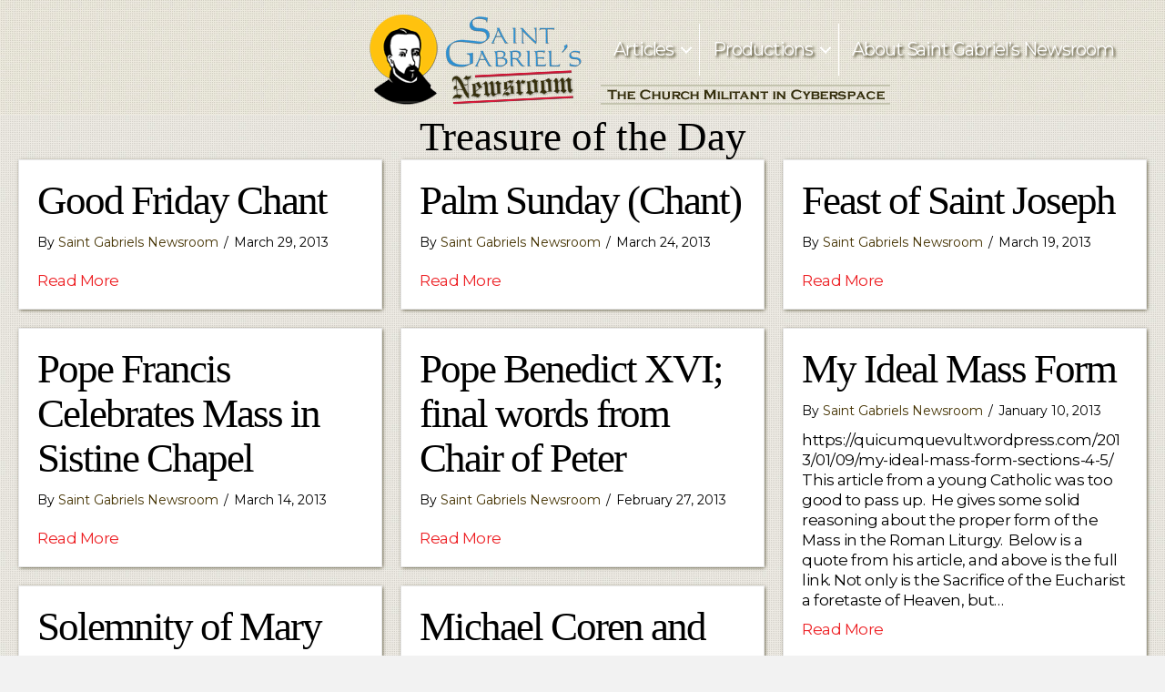

--- FILE ---
content_type: text/html; charset=UTF-8
request_url: https://www.saintgabriels.ca/category/treasure-of-the-day/
body_size: 11997
content:
<!DOCTYPE html>
<html lang="en-US">
<head>
<meta charset="UTF-8" />
<meta name='viewport' content='width=device-width, initial-scale=1.0' />
<meta http-equiv='X-UA-Compatible' content='IE=edge' />
<link rel="profile" href="https://gmpg.org/xfn/11" />
<title>Treasure of the Day &#8211; Saint Gabriels Newsroom</title>
<meta name='robots' content='max-image-preview:large' />
	<style>img:is([sizes="auto" i], [sizes^="auto," i]) { contain-intrinsic-size: 3000px 1500px }</style>
	<link rel='dns-prefetch' href='//fonts.googleapis.com' />
<link href='https://fonts.gstatic.com' crossorigin rel='preconnect' />
<link rel="alternate" type="application/rss+xml" title="Saint Gabriels Newsroom &raquo; Feed" href="https://www.saintgabriels.ca/feed/" />
<link rel="alternate" type="application/rss+xml" title="Saint Gabriels Newsroom &raquo; Comments Feed" href="https://www.saintgabriels.ca/comments/feed/" />
<link rel="alternate" type="application/rss+xml" title="Saint Gabriels Newsroom &raquo; Treasure of the Day Category Feed" href="https://www.saintgabriels.ca/category/treasure-of-the-day/feed/" />
<link rel="preload" href="https://www.saintgabriels.ca/wp-content/plugins/bb-plugin/fonts/fontawesome/5.15.4/webfonts/fa-solid-900.woff2" as="font" type="font/woff2" crossorigin="anonymous">
		<!-- This site uses the Google Analytics by MonsterInsights plugin v9.11.1 - Using Analytics tracking - https://www.monsterinsights.com/ -->
							<script src="//www.googletagmanager.com/gtag/js?id=G-SD7FM0K14D"  data-cfasync="false" data-wpfc-render="false" async></script>
			<script data-cfasync="false" data-wpfc-render="false">
				var mi_version = '9.11.1';
				var mi_track_user = true;
				var mi_no_track_reason = '';
								var MonsterInsightsDefaultLocations = {"page_location":"https:\/\/www.saintgabriels.ca\/category\/treasure-of-the-day\/"};
								if ( typeof MonsterInsightsPrivacyGuardFilter === 'function' ) {
					var MonsterInsightsLocations = (typeof MonsterInsightsExcludeQuery === 'object') ? MonsterInsightsPrivacyGuardFilter( MonsterInsightsExcludeQuery ) : MonsterInsightsPrivacyGuardFilter( MonsterInsightsDefaultLocations );
				} else {
					var MonsterInsightsLocations = (typeof MonsterInsightsExcludeQuery === 'object') ? MonsterInsightsExcludeQuery : MonsterInsightsDefaultLocations;
				}

								var disableStrs = [
										'ga-disable-G-SD7FM0K14D',
									];

				/* Function to detect opted out users */
				function __gtagTrackerIsOptedOut() {
					for (var index = 0; index < disableStrs.length; index++) {
						if (document.cookie.indexOf(disableStrs[index] + '=true') > -1) {
							return true;
						}
					}

					return false;
				}

				/* Disable tracking if the opt-out cookie exists. */
				if (__gtagTrackerIsOptedOut()) {
					for (var index = 0; index < disableStrs.length; index++) {
						window[disableStrs[index]] = true;
					}
				}

				/* Opt-out function */
				function __gtagTrackerOptout() {
					for (var index = 0; index < disableStrs.length; index++) {
						document.cookie = disableStrs[index] + '=true; expires=Thu, 31 Dec 2099 23:59:59 UTC; path=/';
						window[disableStrs[index]] = true;
					}
				}

				if ('undefined' === typeof gaOptout) {
					function gaOptout() {
						__gtagTrackerOptout();
					}
				}
								window.dataLayer = window.dataLayer || [];

				window.MonsterInsightsDualTracker = {
					helpers: {},
					trackers: {},
				};
				if (mi_track_user) {
					function __gtagDataLayer() {
						dataLayer.push(arguments);
					}

					function __gtagTracker(type, name, parameters) {
						if (!parameters) {
							parameters = {};
						}

						if (parameters.send_to) {
							__gtagDataLayer.apply(null, arguments);
							return;
						}

						if (type === 'event') {
														parameters.send_to = monsterinsights_frontend.v4_id;
							var hookName = name;
							if (typeof parameters['event_category'] !== 'undefined') {
								hookName = parameters['event_category'] + ':' + name;
							}

							if (typeof MonsterInsightsDualTracker.trackers[hookName] !== 'undefined') {
								MonsterInsightsDualTracker.trackers[hookName](parameters);
							} else {
								__gtagDataLayer('event', name, parameters);
							}
							
						} else {
							__gtagDataLayer.apply(null, arguments);
						}
					}

					__gtagTracker('js', new Date());
					__gtagTracker('set', {
						'developer_id.dZGIzZG': true,
											});
					if ( MonsterInsightsLocations.page_location ) {
						__gtagTracker('set', MonsterInsightsLocations);
					}
										__gtagTracker('config', 'G-SD7FM0K14D', {"forceSSL":"true","link_attribution":"true"} );
										window.gtag = __gtagTracker;										(function () {
						/* https://developers.google.com/analytics/devguides/collection/analyticsjs/ */
						/* ga and __gaTracker compatibility shim. */
						var noopfn = function () {
							return null;
						};
						var newtracker = function () {
							return new Tracker();
						};
						var Tracker = function () {
							return null;
						};
						var p = Tracker.prototype;
						p.get = noopfn;
						p.set = noopfn;
						p.send = function () {
							var args = Array.prototype.slice.call(arguments);
							args.unshift('send');
							__gaTracker.apply(null, args);
						};
						var __gaTracker = function () {
							var len = arguments.length;
							if (len === 0) {
								return;
							}
							var f = arguments[len - 1];
							if (typeof f !== 'object' || f === null || typeof f.hitCallback !== 'function') {
								if ('send' === arguments[0]) {
									var hitConverted, hitObject = false, action;
									if ('event' === arguments[1]) {
										if ('undefined' !== typeof arguments[3]) {
											hitObject = {
												'eventAction': arguments[3],
												'eventCategory': arguments[2],
												'eventLabel': arguments[4],
												'value': arguments[5] ? arguments[5] : 1,
											}
										}
									}
									if ('pageview' === arguments[1]) {
										if ('undefined' !== typeof arguments[2]) {
											hitObject = {
												'eventAction': 'page_view',
												'page_path': arguments[2],
											}
										}
									}
									if (typeof arguments[2] === 'object') {
										hitObject = arguments[2];
									}
									if (typeof arguments[5] === 'object') {
										Object.assign(hitObject, arguments[5]);
									}
									if ('undefined' !== typeof arguments[1].hitType) {
										hitObject = arguments[1];
										if ('pageview' === hitObject.hitType) {
											hitObject.eventAction = 'page_view';
										}
									}
									if (hitObject) {
										action = 'timing' === arguments[1].hitType ? 'timing_complete' : hitObject.eventAction;
										hitConverted = mapArgs(hitObject);
										__gtagTracker('event', action, hitConverted);
									}
								}
								return;
							}

							function mapArgs(args) {
								var arg, hit = {};
								var gaMap = {
									'eventCategory': 'event_category',
									'eventAction': 'event_action',
									'eventLabel': 'event_label',
									'eventValue': 'event_value',
									'nonInteraction': 'non_interaction',
									'timingCategory': 'event_category',
									'timingVar': 'name',
									'timingValue': 'value',
									'timingLabel': 'event_label',
									'page': 'page_path',
									'location': 'page_location',
									'title': 'page_title',
									'referrer' : 'page_referrer',
								};
								for (arg in args) {
																		if (!(!args.hasOwnProperty(arg) || !gaMap.hasOwnProperty(arg))) {
										hit[gaMap[arg]] = args[arg];
									} else {
										hit[arg] = args[arg];
									}
								}
								return hit;
							}

							try {
								f.hitCallback();
							} catch (ex) {
							}
						};
						__gaTracker.create = newtracker;
						__gaTracker.getByName = newtracker;
						__gaTracker.getAll = function () {
							return [];
						};
						__gaTracker.remove = noopfn;
						__gaTracker.loaded = true;
						window['__gaTracker'] = __gaTracker;
					})();
									} else {
										console.log("");
					(function () {
						function __gtagTracker() {
							return null;
						}

						window['__gtagTracker'] = __gtagTracker;
						window['gtag'] = __gtagTracker;
					})();
									}
			</script>
							<!-- / Google Analytics by MonsterInsights -->
		<script>
window._wpemojiSettings = {"baseUrl":"https:\/\/s.w.org\/images\/core\/emoji\/16.0.1\/72x72\/","ext":".png","svgUrl":"https:\/\/s.w.org\/images\/core\/emoji\/16.0.1\/svg\/","svgExt":".svg","source":{"concatemoji":"https:\/\/www.saintgabriels.ca\/wp-includes\/js\/wp-emoji-release.min.js?ver=6.8.3"}};
/*! This file is auto-generated */
!function(s,n){var o,i,e;function c(e){try{var t={supportTests:e,timestamp:(new Date).valueOf()};sessionStorage.setItem(o,JSON.stringify(t))}catch(e){}}function p(e,t,n){e.clearRect(0,0,e.canvas.width,e.canvas.height),e.fillText(t,0,0);var t=new Uint32Array(e.getImageData(0,0,e.canvas.width,e.canvas.height).data),a=(e.clearRect(0,0,e.canvas.width,e.canvas.height),e.fillText(n,0,0),new Uint32Array(e.getImageData(0,0,e.canvas.width,e.canvas.height).data));return t.every(function(e,t){return e===a[t]})}function u(e,t){e.clearRect(0,0,e.canvas.width,e.canvas.height),e.fillText(t,0,0);for(var n=e.getImageData(16,16,1,1),a=0;a<n.data.length;a++)if(0!==n.data[a])return!1;return!0}function f(e,t,n,a){switch(t){case"flag":return n(e,"\ud83c\udff3\ufe0f\u200d\u26a7\ufe0f","\ud83c\udff3\ufe0f\u200b\u26a7\ufe0f")?!1:!n(e,"\ud83c\udde8\ud83c\uddf6","\ud83c\udde8\u200b\ud83c\uddf6")&&!n(e,"\ud83c\udff4\udb40\udc67\udb40\udc62\udb40\udc65\udb40\udc6e\udb40\udc67\udb40\udc7f","\ud83c\udff4\u200b\udb40\udc67\u200b\udb40\udc62\u200b\udb40\udc65\u200b\udb40\udc6e\u200b\udb40\udc67\u200b\udb40\udc7f");case"emoji":return!a(e,"\ud83e\udedf")}return!1}function g(e,t,n,a){var r="undefined"!=typeof WorkerGlobalScope&&self instanceof WorkerGlobalScope?new OffscreenCanvas(300,150):s.createElement("canvas"),o=r.getContext("2d",{willReadFrequently:!0}),i=(o.textBaseline="top",o.font="600 32px Arial",{});return e.forEach(function(e){i[e]=t(o,e,n,a)}),i}function t(e){var t=s.createElement("script");t.src=e,t.defer=!0,s.head.appendChild(t)}"undefined"!=typeof Promise&&(o="wpEmojiSettingsSupports",i=["flag","emoji"],n.supports={everything:!0,everythingExceptFlag:!0},e=new Promise(function(e){s.addEventListener("DOMContentLoaded",e,{once:!0})}),new Promise(function(t){var n=function(){try{var e=JSON.parse(sessionStorage.getItem(o));if("object"==typeof e&&"number"==typeof e.timestamp&&(new Date).valueOf()<e.timestamp+604800&&"object"==typeof e.supportTests)return e.supportTests}catch(e){}return null}();if(!n){if("undefined"!=typeof Worker&&"undefined"!=typeof OffscreenCanvas&&"undefined"!=typeof URL&&URL.createObjectURL&&"undefined"!=typeof Blob)try{var e="postMessage("+g.toString()+"("+[JSON.stringify(i),f.toString(),p.toString(),u.toString()].join(",")+"));",a=new Blob([e],{type:"text/javascript"}),r=new Worker(URL.createObjectURL(a),{name:"wpTestEmojiSupports"});return void(r.onmessage=function(e){c(n=e.data),r.terminate(),t(n)})}catch(e){}c(n=g(i,f,p,u))}t(n)}).then(function(e){for(var t in e)n.supports[t]=e[t],n.supports.everything=n.supports.everything&&n.supports[t],"flag"!==t&&(n.supports.everythingExceptFlag=n.supports.everythingExceptFlag&&n.supports[t]);n.supports.everythingExceptFlag=n.supports.everythingExceptFlag&&!n.supports.flag,n.DOMReady=!1,n.readyCallback=function(){n.DOMReady=!0}}).then(function(){return e}).then(function(){var e;n.supports.everything||(n.readyCallback(),(e=n.source||{}).concatemoji?t(e.concatemoji):e.wpemoji&&e.twemoji&&(t(e.twemoji),t(e.wpemoji)))}))}((window,document),window._wpemojiSettings);
</script>
<style id='wp-emoji-styles-inline-css'>

	img.wp-smiley, img.emoji {
		display: inline !important;
		border: none !important;
		box-shadow: none !important;
		height: 1em !important;
		width: 1em !important;
		margin: 0 0.07em !important;
		vertical-align: -0.1em !important;
		background: none !important;
		padding: 0 !important;
	}
</style>
<link rel='stylesheet' id='wp-block-library-css' href='https://www.saintgabriels.ca/wp-includes/css/dist/block-library/style.min.css?ver=6.8.3' media='all' />
<style id='wp-block-library-theme-inline-css'>
.wp-block-audio :where(figcaption){color:#555;font-size:13px;text-align:center}.is-dark-theme .wp-block-audio :where(figcaption){color:#ffffffa6}.wp-block-audio{margin:0 0 1em}.wp-block-code{border:1px solid #ccc;border-radius:4px;font-family:Menlo,Consolas,monaco,monospace;padding:.8em 1em}.wp-block-embed :where(figcaption){color:#555;font-size:13px;text-align:center}.is-dark-theme .wp-block-embed :where(figcaption){color:#ffffffa6}.wp-block-embed{margin:0 0 1em}.blocks-gallery-caption{color:#555;font-size:13px;text-align:center}.is-dark-theme .blocks-gallery-caption{color:#ffffffa6}:root :where(.wp-block-image figcaption){color:#555;font-size:13px;text-align:center}.is-dark-theme :root :where(.wp-block-image figcaption){color:#ffffffa6}.wp-block-image{margin:0 0 1em}.wp-block-pullquote{border-bottom:4px solid;border-top:4px solid;color:currentColor;margin-bottom:1.75em}.wp-block-pullquote cite,.wp-block-pullquote footer,.wp-block-pullquote__citation{color:currentColor;font-size:.8125em;font-style:normal;text-transform:uppercase}.wp-block-quote{border-left:.25em solid;margin:0 0 1.75em;padding-left:1em}.wp-block-quote cite,.wp-block-quote footer{color:currentColor;font-size:.8125em;font-style:normal;position:relative}.wp-block-quote:where(.has-text-align-right){border-left:none;border-right:.25em solid;padding-left:0;padding-right:1em}.wp-block-quote:where(.has-text-align-center){border:none;padding-left:0}.wp-block-quote.is-large,.wp-block-quote.is-style-large,.wp-block-quote:where(.is-style-plain){border:none}.wp-block-search .wp-block-search__label{font-weight:700}.wp-block-search__button{border:1px solid #ccc;padding:.375em .625em}:where(.wp-block-group.has-background){padding:1.25em 2.375em}.wp-block-separator.has-css-opacity{opacity:.4}.wp-block-separator{border:none;border-bottom:2px solid;margin-left:auto;margin-right:auto}.wp-block-separator.has-alpha-channel-opacity{opacity:1}.wp-block-separator:not(.is-style-wide):not(.is-style-dots){width:100px}.wp-block-separator.has-background:not(.is-style-dots){border-bottom:none;height:1px}.wp-block-separator.has-background:not(.is-style-wide):not(.is-style-dots){height:2px}.wp-block-table{margin:0 0 1em}.wp-block-table td,.wp-block-table th{word-break:normal}.wp-block-table :where(figcaption){color:#555;font-size:13px;text-align:center}.is-dark-theme .wp-block-table :where(figcaption){color:#ffffffa6}.wp-block-video :where(figcaption){color:#555;font-size:13px;text-align:center}.is-dark-theme .wp-block-video :where(figcaption){color:#ffffffa6}.wp-block-video{margin:0 0 1em}:root :where(.wp-block-template-part.has-background){margin-bottom:0;margin-top:0;padding:1.25em 2.375em}
</style>
<style id='classic-theme-styles-inline-css'>
/*! This file is auto-generated */
.wp-block-button__link{color:#fff;background-color:#32373c;border-radius:9999px;box-shadow:none;text-decoration:none;padding:calc(.667em + 2px) calc(1.333em + 2px);font-size:1.125em}.wp-block-file__button{background:#32373c;color:#fff;text-decoration:none}
</style>
<style id='global-styles-inline-css'>
:root{--wp--preset--aspect-ratio--square: 1;--wp--preset--aspect-ratio--4-3: 4/3;--wp--preset--aspect-ratio--3-4: 3/4;--wp--preset--aspect-ratio--3-2: 3/2;--wp--preset--aspect-ratio--2-3: 2/3;--wp--preset--aspect-ratio--16-9: 16/9;--wp--preset--aspect-ratio--9-16: 9/16;--wp--preset--color--black: #000000;--wp--preset--color--cyan-bluish-gray: #abb8c3;--wp--preset--color--white: #ffffff;--wp--preset--color--pale-pink: #f78da7;--wp--preset--color--vivid-red: #cf2e2e;--wp--preset--color--luminous-vivid-orange: #ff6900;--wp--preset--color--luminous-vivid-amber: #fcb900;--wp--preset--color--light-green-cyan: #7bdcb5;--wp--preset--color--vivid-green-cyan: #00d084;--wp--preset--color--pale-cyan-blue: #8ed1fc;--wp--preset--color--vivid-cyan-blue: #0693e3;--wp--preset--color--vivid-purple: #9b51e0;--wp--preset--color--fl-heading-text: #000000;--wp--preset--color--fl-body-bg: #f2f2f2;--wp--preset--color--fl-body-text: #000000;--wp--preset--color--fl-accent: #443200;--wp--preset--color--fl-accent-hover: #006bc9;--wp--preset--color--fl-topbar-bg: #ffffff;--wp--preset--color--fl-topbar-text: #000000;--wp--preset--color--fl-topbar-link: #000000;--wp--preset--color--fl-topbar-hover: #428bca;--wp--preset--color--fl-header-bg: #ffffff;--wp--preset--color--fl-header-text: #000000;--wp--preset--color--fl-header-link: #808080;--wp--preset--color--fl-header-hover: #428bca;--wp--preset--color--fl-nav-bg: #ffffff;--wp--preset--color--fl-nav-link: #808080;--wp--preset--color--fl-nav-hover: #428bca;--wp--preset--color--fl-content-bg: #000000;--wp--preset--color--fl-footer-widgets-bg: #ffffff;--wp--preset--color--fl-footer-widgets-text: #000000;--wp--preset--color--fl-footer-widgets-link: #1e73be;--wp--preset--color--fl-footer-widgets-hover: #dd3333;--wp--preset--color--fl-footer-bg: #ffffff;--wp--preset--color--fl-footer-text: #000000;--wp--preset--color--fl-footer-link: #1e73be;--wp--preset--color--fl-footer-hover: #dd3333;--wp--preset--gradient--vivid-cyan-blue-to-vivid-purple: linear-gradient(135deg,rgba(6,147,227,1) 0%,rgb(155,81,224) 100%);--wp--preset--gradient--light-green-cyan-to-vivid-green-cyan: linear-gradient(135deg,rgb(122,220,180) 0%,rgb(0,208,130) 100%);--wp--preset--gradient--luminous-vivid-amber-to-luminous-vivid-orange: linear-gradient(135deg,rgba(252,185,0,1) 0%,rgba(255,105,0,1) 100%);--wp--preset--gradient--luminous-vivid-orange-to-vivid-red: linear-gradient(135deg,rgba(255,105,0,1) 0%,rgb(207,46,46) 100%);--wp--preset--gradient--very-light-gray-to-cyan-bluish-gray: linear-gradient(135deg,rgb(238,238,238) 0%,rgb(169,184,195) 100%);--wp--preset--gradient--cool-to-warm-spectrum: linear-gradient(135deg,rgb(74,234,220) 0%,rgb(151,120,209) 20%,rgb(207,42,186) 40%,rgb(238,44,130) 60%,rgb(251,105,98) 80%,rgb(254,248,76) 100%);--wp--preset--gradient--blush-light-purple: linear-gradient(135deg,rgb(255,206,236) 0%,rgb(152,150,240) 100%);--wp--preset--gradient--blush-bordeaux: linear-gradient(135deg,rgb(254,205,165) 0%,rgb(254,45,45) 50%,rgb(107,0,62) 100%);--wp--preset--gradient--luminous-dusk: linear-gradient(135deg,rgb(255,203,112) 0%,rgb(199,81,192) 50%,rgb(65,88,208) 100%);--wp--preset--gradient--pale-ocean: linear-gradient(135deg,rgb(255,245,203) 0%,rgb(182,227,212) 50%,rgb(51,167,181) 100%);--wp--preset--gradient--electric-grass: linear-gradient(135deg,rgb(202,248,128) 0%,rgb(113,206,126) 100%);--wp--preset--gradient--midnight: linear-gradient(135deg,rgb(2,3,129) 0%,rgb(40,116,252) 100%);--wp--preset--font-size--small: 13px;--wp--preset--font-size--medium: 20px;--wp--preset--font-size--large: 36px;--wp--preset--font-size--x-large: 42px;--wp--preset--spacing--20: 0.44rem;--wp--preset--spacing--30: 0.67rem;--wp--preset--spacing--40: 1rem;--wp--preset--spacing--50: 1.5rem;--wp--preset--spacing--60: 2.25rem;--wp--preset--spacing--70: 3.38rem;--wp--preset--spacing--80: 5.06rem;--wp--preset--shadow--natural: 6px 6px 9px rgba(0, 0, 0, 0.2);--wp--preset--shadow--deep: 12px 12px 50px rgba(0, 0, 0, 0.4);--wp--preset--shadow--sharp: 6px 6px 0px rgba(0, 0, 0, 0.2);--wp--preset--shadow--outlined: 6px 6px 0px -3px rgba(255, 255, 255, 1), 6px 6px rgba(0, 0, 0, 1);--wp--preset--shadow--crisp: 6px 6px 0px rgba(0, 0, 0, 1);}:where(.is-layout-flex){gap: 0.5em;}:where(.is-layout-grid){gap: 0.5em;}body .is-layout-flex{display: flex;}.is-layout-flex{flex-wrap: wrap;align-items: center;}.is-layout-flex > :is(*, div){margin: 0;}body .is-layout-grid{display: grid;}.is-layout-grid > :is(*, div){margin: 0;}:where(.wp-block-columns.is-layout-flex){gap: 2em;}:where(.wp-block-columns.is-layout-grid){gap: 2em;}:where(.wp-block-post-template.is-layout-flex){gap: 1.25em;}:where(.wp-block-post-template.is-layout-grid){gap: 1.25em;}.has-black-color{color: var(--wp--preset--color--black) !important;}.has-cyan-bluish-gray-color{color: var(--wp--preset--color--cyan-bluish-gray) !important;}.has-white-color{color: var(--wp--preset--color--white) !important;}.has-pale-pink-color{color: var(--wp--preset--color--pale-pink) !important;}.has-vivid-red-color{color: var(--wp--preset--color--vivid-red) !important;}.has-luminous-vivid-orange-color{color: var(--wp--preset--color--luminous-vivid-orange) !important;}.has-luminous-vivid-amber-color{color: var(--wp--preset--color--luminous-vivid-amber) !important;}.has-light-green-cyan-color{color: var(--wp--preset--color--light-green-cyan) !important;}.has-vivid-green-cyan-color{color: var(--wp--preset--color--vivid-green-cyan) !important;}.has-pale-cyan-blue-color{color: var(--wp--preset--color--pale-cyan-blue) !important;}.has-vivid-cyan-blue-color{color: var(--wp--preset--color--vivid-cyan-blue) !important;}.has-vivid-purple-color{color: var(--wp--preset--color--vivid-purple) !important;}.has-black-background-color{background-color: var(--wp--preset--color--black) !important;}.has-cyan-bluish-gray-background-color{background-color: var(--wp--preset--color--cyan-bluish-gray) !important;}.has-white-background-color{background-color: var(--wp--preset--color--white) !important;}.has-pale-pink-background-color{background-color: var(--wp--preset--color--pale-pink) !important;}.has-vivid-red-background-color{background-color: var(--wp--preset--color--vivid-red) !important;}.has-luminous-vivid-orange-background-color{background-color: var(--wp--preset--color--luminous-vivid-orange) !important;}.has-luminous-vivid-amber-background-color{background-color: var(--wp--preset--color--luminous-vivid-amber) !important;}.has-light-green-cyan-background-color{background-color: var(--wp--preset--color--light-green-cyan) !important;}.has-vivid-green-cyan-background-color{background-color: var(--wp--preset--color--vivid-green-cyan) !important;}.has-pale-cyan-blue-background-color{background-color: var(--wp--preset--color--pale-cyan-blue) !important;}.has-vivid-cyan-blue-background-color{background-color: var(--wp--preset--color--vivid-cyan-blue) !important;}.has-vivid-purple-background-color{background-color: var(--wp--preset--color--vivid-purple) !important;}.has-black-border-color{border-color: var(--wp--preset--color--black) !important;}.has-cyan-bluish-gray-border-color{border-color: var(--wp--preset--color--cyan-bluish-gray) !important;}.has-white-border-color{border-color: var(--wp--preset--color--white) !important;}.has-pale-pink-border-color{border-color: var(--wp--preset--color--pale-pink) !important;}.has-vivid-red-border-color{border-color: var(--wp--preset--color--vivid-red) !important;}.has-luminous-vivid-orange-border-color{border-color: var(--wp--preset--color--luminous-vivid-orange) !important;}.has-luminous-vivid-amber-border-color{border-color: var(--wp--preset--color--luminous-vivid-amber) !important;}.has-light-green-cyan-border-color{border-color: var(--wp--preset--color--light-green-cyan) !important;}.has-vivid-green-cyan-border-color{border-color: var(--wp--preset--color--vivid-green-cyan) !important;}.has-pale-cyan-blue-border-color{border-color: var(--wp--preset--color--pale-cyan-blue) !important;}.has-vivid-cyan-blue-border-color{border-color: var(--wp--preset--color--vivid-cyan-blue) !important;}.has-vivid-purple-border-color{border-color: var(--wp--preset--color--vivid-purple) !important;}.has-vivid-cyan-blue-to-vivid-purple-gradient-background{background: var(--wp--preset--gradient--vivid-cyan-blue-to-vivid-purple) !important;}.has-light-green-cyan-to-vivid-green-cyan-gradient-background{background: var(--wp--preset--gradient--light-green-cyan-to-vivid-green-cyan) !important;}.has-luminous-vivid-amber-to-luminous-vivid-orange-gradient-background{background: var(--wp--preset--gradient--luminous-vivid-amber-to-luminous-vivid-orange) !important;}.has-luminous-vivid-orange-to-vivid-red-gradient-background{background: var(--wp--preset--gradient--luminous-vivid-orange-to-vivid-red) !important;}.has-very-light-gray-to-cyan-bluish-gray-gradient-background{background: var(--wp--preset--gradient--very-light-gray-to-cyan-bluish-gray) !important;}.has-cool-to-warm-spectrum-gradient-background{background: var(--wp--preset--gradient--cool-to-warm-spectrum) !important;}.has-blush-light-purple-gradient-background{background: var(--wp--preset--gradient--blush-light-purple) !important;}.has-blush-bordeaux-gradient-background{background: var(--wp--preset--gradient--blush-bordeaux) !important;}.has-luminous-dusk-gradient-background{background: var(--wp--preset--gradient--luminous-dusk) !important;}.has-pale-ocean-gradient-background{background: var(--wp--preset--gradient--pale-ocean) !important;}.has-electric-grass-gradient-background{background: var(--wp--preset--gradient--electric-grass) !important;}.has-midnight-gradient-background{background: var(--wp--preset--gradient--midnight) !important;}.has-small-font-size{font-size: var(--wp--preset--font-size--small) !important;}.has-medium-font-size{font-size: var(--wp--preset--font-size--medium) !important;}.has-large-font-size{font-size: var(--wp--preset--font-size--large) !important;}.has-x-large-font-size{font-size: var(--wp--preset--font-size--x-large) !important;}
:where(.wp-block-post-template.is-layout-flex){gap: 1.25em;}:where(.wp-block-post-template.is-layout-grid){gap: 1.25em;}
:where(.wp-block-columns.is-layout-flex){gap: 2em;}:where(.wp-block-columns.is-layout-grid){gap: 2em;}
:root :where(.wp-block-pullquote){font-size: 1.5em;line-height: 1.6;}
</style>
<link rel='stylesheet' id='font-awesome-5-css' href='https://www.saintgabriels.ca/wp-content/plugins/bb-plugin/fonts/fontawesome/5.15.4/css/all.min.css?ver=2.10.0.5' media='all' />
<link rel='stylesheet' id='fl-builder-layout-bundle-61b73032a34f27cdad592504b0156f76-css' href='https://www.saintgabriels.ca/wp-content/uploads/bb-plugin/cache/61b73032a34f27cdad592504b0156f76-layout-bundle.css?ver=2.10.0.5-1.5.2.1-20251125200437' media='all' />
<link rel='stylesheet' id='jquery-magnificpopup-css' href='https://www.saintgabriels.ca/wp-content/plugins/bb-plugin/css/jquery.magnificpopup.min.css?ver=2.10.0.5' media='all' />
<link rel='stylesheet' id='base-css' href='https://www.saintgabriels.ca/wp-content/themes/bb-theme/css/base.min.css?ver=1.7.19.1' media='all' />
<link rel='stylesheet' id='fl-automator-skin-css' href='https://www.saintgabriels.ca/wp-content/uploads/bb-theme/skin-69328d91d37c4.css?ver=1.7.19.1' media='all' />
<link rel='stylesheet' id='fl-child-theme-css' href='https://www.saintgabriels.ca/wp-content/themes/bb-theme-child/style.css?ver=6.8.3' media='all' />
<link rel='stylesheet' id='fl-builder-google-fonts-a9d12f390032ea2b8ed4e1a7586ede4d-css' href='//fonts.googleapis.com/css?family=Montserrat%3A400%2C300%2C700&#038;ver=6.8.3' media='all' />
<script src="https://www.saintgabriels.ca/wp-content/plugins/google-analytics-for-wordpress/assets/js/frontend-gtag.min.js?ver=9.11.1" id="monsterinsights-frontend-script-js" async data-wp-strategy="async"></script>
<script data-cfasync="false" data-wpfc-render="false" id='monsterinsights-frontend-script-js-extra'>var monsterinsights_frontend = {"js_events_tracking":"true","download_extensions":"doc,pdf,ppt,zip,xls,docx,pptx,xlsx","inbound_paths":"[{\"path\":\"\\\/go\\\/\",\"label\":\"affiliate\"},{\"path\":\"\\\/recommend\\\/\",\"label\":\"affiliate\"}]","home_url":"https:\/\/www.saintgabriels.ca","hash_tracking":"false","v4_id":"G-SD7FM0K14D"};</script>
<script src="https://www.saintgabriels.ca/wp-includes/js/jquery/jquery.min.js?ver=3.7.1" id="jquery-core-js"></script>
<script src="https://www.saintgabriels.ca/wp-includes/js/jquery/jquery-migrate.min.js?ver=3.4.1" id="jquery-migrate-js"></script>
<link rel="https://api.w.org/" href="https://www.saintgabriels.ca/wp-json/" /><link rel="alternate" title="JSON" type="application/json" href="https://www.saintgabriels.ca/wp-json/wp/v2/categories/53" /><link rel="EditURI" type="application/rsd+xml" title="RSD" href="https://www.saintgabriels.ca/xmlrpc.php?rsd" />
<meta name="generator" content="WordPress 6.8.3" />
		<style id="wp-custom-css">
			p {
	letter-spacing: -.5px;
}		</style>
		<!-- Google tag (gtag.js) -->
<script async src="https://www.googletagmanager.com/gtag/js?id=G-GR3C8HL5SC"></script>
<script>
  window.dataLayer = window.dataLayer || [];
  function gtag(){dataLayer.push(arguments);}
  gtag('js', new Date());

  gtag('config', 'G-GR3C8HL5SC');
</script>
</head>
<body data-rsssl=1 class="archive category category-treasure-of-the-day category-53 wp-theme-bb-theme wp-child-theme-bb-theme-child fl-builder-2-10-0-5 fl-themer-1-5-2-1-20251125200437 fl-theme-1-7-19-1 fl-no-js fl-theme-builder-header fl-theme-builder-header-header fl-theme-builder-archive fl-theme-builder-archive-categories fl-framework-base fl-preset-default fl-full-width fl-footer-effect fl-search-active" itemscope="itemscope" itemtype="https://schema.org/WebPage">
<a aria-label="Skip to content" class="fl-screen-reader-text" href="#fl-main-content">Skip to content</a><div class="fl-page">
	<header class="fl-builder-content fl-builder-content-1442 fl-builder-global-templates-locked" data-post-id="1442" data-type="header" data-sticky="1" data-sticky-on="" data-sticky-breakpoint="medium" data-shrink="0" data-overlay="0" data-overlay-bg="transparent" data-shrink-image-height="50px" role="banner" itemscope="itemscope" itemtype="http://schema.org/WPHeader"><div class="fl-row fl-row-full-width fl-row-bg-photo fl-node-5f4bea0d7bd90 fl-row-default-height fl-row-align-center" data-node="5f4bea0d7bd90">
	<div class="fl-row-content-wrap">
						<div class="fl-row-content fl-row-full-width fl-node-content">
		
<div class="fl-col-group fl-node-5f4bea0d7bd99 fl-col-group-equal-height fl-col-group-align-center fl-col-group-custom-width" data-node="5f4bea0d7bd99">
			<div class="fl-col fl-node-5f4bea0d7bd9d fl-col-bg-color fl-col-small fl-col-small-custom-width" data-node="5f4bea0d7bd9d">
	<div class="fl-col-content fl-node-content"><div class="fl-module fl-module-photo fl-node-5f4beb19adf70" data-node="5f4beb19adf70">
	<div class="fl-module-content fl-node-content">
		<div role="figure" class="fl-photo fl-photo-align-right" itemscope itemtype="https://schema.org/ImageObject">
	<div class="fl-photo-content fl-photo-img-png">
				<a href="https://www.saintgabriels.ca" target="_self" itemprop="url">
				<img loading="lazy" decoding="async" class="fl-photo-img wp-image-1446 size-full" src="https://www.saintgabriels.ca/wp-content/uploads/2020/08/logo-25035933.png" alt="Saint Gabriels Newsroom" height="101" width="234" title="logo-25035933"  data-no-lazy="1" itemprop="image" />
				</a>
					</div>
	</div>
	</div>
</div>
</div>
</div>
			<div class="fl-col fl-node-5f4becb97f2d3 fl-col-bg-color fl-col-small fl-col-small-custom-width fl-col-has-cols" data-node="5f4becb97f2d3">
	<div class="fl-col-content fl-node-content"><div id="stgabsmenu" class="fl-module fl-module-menu fl-node-5f4bedfa2f219" data-node="5f4bedfa2f219">
	<div class="fl-module-content fl-node-content">
		<div class="fl-menu fl-menu-responsive-toggle-medium-mobile fl-menu-responsive-flyout-overlay fl-flyout-left">
	<button class="fl-menu-mobile-toggle hamburger-label fl-content-ui-button" aria-haspopup="menu" aria-label="Menu"><span class="fl-menu-icon svg-container"><svg version="1.1" class="hamburger-menu" xmlns="http://www.w3.org/2000/svg" xmlns:xlink="http://www.w3.org/1999/xlink" viewBox="0 0 512 512">
<rect class="fl-hamburger-menu-top" width="512" height="102"/>
<rect class="fl-hamburger-menu-middle" y="205" width="512" height="102"/>
<rect class="fl-hamburger-menu-bottom" y="410" width="512" height="102"/>
</svg>
</span><span class="fl-menu-mobile-toggle-label" aria-haspopup="menu" aria-label="Menu">Menu</span></button>	<div class="fl-clear"></div>
	<nav role="navigation" aria-label="Menu" itemscope="itemscope" itemtype="https://schema.org/SiteNavigationElement"><ul id="menu-saint-gabriels-newsroom" class="menu fl-menu-horizontal fl-toggle-arrows"><li id="menu-item-1460" class="menu-item menu-item-type-taxonomy menu-item-object-category menu-item-has-children fl-has-submenu"><div class="fl-has-submenu-container"><a role="menuitem" href="https://www.saintgabriels.ca/category/articles/">Articles</a><span role="button" tabindex="0" role="menuitem" aria-label="Articles submenu toggle" aria-haspopup="menu" aria-expanded="false" aria-controls="sub-menu-1460" class="fl-menu-toggle fl-content-ui-button"></span></div><ul id="sub-menu-1460" class="sub-menu" role="menu">	<li id="menu-item-1509" class="menu-item menu-item-type-post_type menu-item-object-page menu-item-home"><a role="menuitem" href="https://www.saintgabriels.ca/">Featured Items</a></li>	<li id="menu-item-1461" class="menu-item menu-item-type-taxonomy menu-item-object-category"><a role="menuitem" href="https://www.saintgabriels.ca/category/articles/tom-scotus/">Tom Scotus</a></li>	<li id="menu-item-1455" class="menu-item menu-item-type-taxonomy menu-item-object-category"><a role="menuitem" href="https://www.saintgabriels.ca/category/articles/ja-daigle/">J.A. Daigle</a></li>	<li id="menu-item-1451" class="menu-item menu-item-type-taxonomy menu-item-object-category"><a role="menuitem" href="https://www.saintgabriels.ca/category/articles/stewarts-catholic-update/">Christopher&#8217;s Catholic Update</a></li>	<li id="menu-item-1453" class="menu-item menu-item-type-taxonomy menu-item-object-category"><a role="menuitem" href="https://www.saintgabriels.ca/category/articles/liturgy-lines/">Liturgy Lines</a></li>	<li id="menu-item-1457" class="menu-item menu-item-type-taxonomy menu-item-object-category"><a role="menuitem" href="https://www.saintgabriels.ca/category/articles/catherine-alexander/">Catherine Alexander</a></li></ul></li><li id="menu-item-1462" class="menu-item menu-item-type-taxonomy menu-item-object-category menu-item-has-children fl-has-submenu"><div class="fl-has-submenu-container"><a role="menuitem" href="https://www.saintgabriels.ca/category/productions/">Productions</a><span role="button" tabindex="0" role="menuitem" aria-label="Productions submenu toggle" aria-haspopup="menu" aria-expanded="false" aria-controls="sub-menu-1462" class="fl-menu-toggle fl-content-ui-button"></span></div><ul id="sub-menu-1462" class="sub-menu" role="menu">	<li id="menu-item-1459" class="menu-item menu-item-type-taxonomy menu-item-object-category"><a role="menuitem" href="https://www.saintgabriels.ca/category/productions/saint-gabriels/">Interviews &amp; Video</a></li>	<li id="menu-item-1454" class="menu-item menu-item-type-taxonomy menu-item-object-category"><a role="menuitem" href="https://www.saintgabriels.ca/category/productions/man-on-the-street/">Man on the Street</a></li>	<li id="menu-item-1450" class="menu-item menu-item-type-taxonomy menu-item-object-category"><a role="menuitem" href="https://www.saintgabriels.ca/category/productions/fr-blazek/">Fr. Blazek</a></li></ul></li><li id="menu-item-1466" class="menu-item menu-item-type-post_type menu-item-object-page"><a role="menuitem" href="https://www.saintgabriels.ca/about-saint-gabriels-newsroom/">About Saint Gabriel’s Newsroom</a></li></ul></nav></div>
	</div>
</div>

<div class="fl-col-group fl-node-5f4bff4b34cf9 fl-col-group-nested" data-node="5f4bff4b34cf9">
			<div class="fl-col fl-node-5f4bf4d347ee1 fl-col-bg-color" data-node="5f4bf4d347ee1">
	<div class="fl-col-content fl-node-content"><div class="fl-module fl-module-photo fl-node-5f4bec9531ed8" data-node="5f4bec9531ed8">
	<div class="fl-module-content fl-node-content">
		<div role="figure" class="fl-photo fl-photo-align-left" itemscope itemtype="https://schema.org/ImageObject">
	<div class="fl-photo-content fl-photo-img-png">
				<img loading="lazy" decoding="async" class="fl-photo-img wp-image-1447 size-full" src="https://www.saintgabriels.ca/wp-content/uploads/2020/08/logo-1089028498.png" alt="logo-1089028498" height="22" width="318" title="logo-1089028498"  data-no-lazy="1" itemprop="image" srcset="https://www.saintgabriels.ca/wp-content/uploads/2020/08/logo-1089028498.png 318w, https://www.saintgabriels.ca/wp-content/uploads/2020/08/logo-1089028498-300x21.png 300w" sizes="auto, (max-width: 318px) 100vw, 318px" />
					</div>
	</div>
	</div>
</div>
</div>
</div>
	</div>
</div>
</div>
	</div>
		</div>
	</div>
</div>
</header>	<div id="fl-main-content" class="fl-page-content" itemprop="mainContentOfPage" role="main">

		<div class="fl-builder-content fl-builder-content-1499 fl-builder-global-templates-locked" data-post-id="1499"><div class="fl-row fl-row-full-width fl-row-bg-none fl-node-5f4c07b564c8c fl-row-default-height fl-row-align-center" data-node="5f4c07b564c8c">
	<div class="fl-row-content-wrap">
						<div class="fl-row-content fl-row-full-width fl-node-content">
		
<div class="fl-col-group fl-node-5f4c07b564c8e" data-node="5f4c07b564c8e">
			<div class="fl-col fl-node-5f4c07b564c91 fl-col-bg-color" data-node="5f4c07b564c91">
	<div class="fl-col-content fl-node-content"><div class="fl-module fl-module-heading fl-node-5f4c07b564c89" data-node="5f4c07b564c89">
	<div class="fl-module-content fl-node-content">
		<h1 class="fl-heading">
		<span class="fl-heading-text">Treasure of the Day</span>
	</h1>
	</div>
</div>
</div>
</div>
	</div>
		</div>
	</div>
</div>
<div class="fl-row fl-row-full-width fl-row-bg-none fl-node-5f4c07b564c76 fl-row-default-height fl-row-align-center" data-node="5f4c07b564c76">
	<div class="fl-row-content-wrap">
						<div class="fl-row-content fl-row-full-width fl-node-content">
		
<div class="fl-col-group fl-node-5f4c07b564c7f" data-node="5f4c07b564c7f">
			<div class="fl-col fl-node-5f4c07b564c83 fl-col-bg-color" data-node="5f4c07b564c83">
	<div class="fl-col-content fl-node-content"><div class="fl-module fl-module-post-grid fl-node-5f4c07b564c86" data-node="5f4c07b564c86">
	<div class="fl-module-content fl-node-content">
			<div class="fl-post-grid" itemscope="itemscope" itemtype="https://schema.org/Collection">
	<div class="fl-post-grid-post fl-post-align-left post-1159 post type-post status-publish format-standard hentry category-treasure-of-the-day" itemscope itemtype="https://schema.org/BlogPosting">

	<meta itemscope itemprop="mainEntityOfPage" itemtype="https://schema.org/WebPage" itemid="https://www.saintgabriels.ca/good-friday-chant/" content="Good Friday Chant" /><meta itemprop="datePublished" content="2013-03-29" /><meta itemprop="dateModified" content="2013-03-29" /><div itemprop="publisher" itemscope itemtype="https://schema.org/Organization"><meta itemprop="name" content="Saint Gabriels Newsroom"></div><div itemscope itemprop="author" itemtype="https://schema.org/Person"><meta itemprop="url" content="https://www.saintgabriels.ca/author/ynsef20jaa/" /><meta itemprop="name" content="Saint Gabriels Newsroom" /></div><div itemprop="interactionStatistic" itemscope itemtype="https://schema.org/InteractionCounter"><meta itemprop="interactionType" content="https://schema.org/CommentAction" /><meta itemprop="userInteractionCount" content="0" /></div>	
	<div class="fl-post-grid-text">

		<h2 class="fl-post-grid-title" itemprop="headline">
			<a href="https://www.saintgabriels.ca/good-friday-chant/" title="Good Friday Chant">Good Friday Chant</a>
		</h2>

		
				<div class="fl-post-grid-meta">
							<span class="fl-post-grid-author">
				By <a href="https://www.saintgabriels.ca/author/ynsef20jaa/"><span>Saint Gabriels Newsroom</span></a>				</span>
															<span class="fl-sep">/</span>
								<span class="fl-post-grid-date">
					March 29, 2013				</span>
								</div>
		
		
		
	
	
	
		
				<div class="fl-post-grid-content">
																	<a class="fl-post-grid-more" href="https://www.saintgabriels.ca/good-friday-chant/" title="Good Friday Chant" aria-hidden="true" tabindex="-1">Read More<span class="sr-only"> about Good Friday Chant</span></a>
					</div>
		
		
	</div>
</div>

<div class="fl-post-grid-post fl-post-align-left post-1152 post type-post status-publish format-standard hentry category-treasure-of-the-day" itemscope itemtype="https://schema.org/BlogPosting">

	<meta itemscope itemprop="mainEntityOfPage" itemtype="https://schema.org/WebPage" itemid="https://www.saintgabriels.ca/palm-sunday-chant/" content="Palm Sunday (Chant)" /><meta itemprop="datePublished" content="2013-03-24" /><meta itemprop="dateModified" content="2013-03-24" /><div itemprop="publisher" itemscope itemtype="https://schema.org/Organization"><meta itemprop="name" content="Saint Gabriels Newsroom"></div><div itemscope itemprop="author" itemtype="https://schema.org/Person"><meta itemprop="url" content="https://www.saintgabriels.ca/author/ynsef20jaa/" /><meta itemprop="name" content="Saint Gabriels Newsroom" /></div><div itemprop="interactionStatistic" itemscope itemtype="https://schema.org/InteractionCounter"><meta itemprop="interactionType" content="https://schema.org/CommentAction" /><meta itemprop="userInteractionCount" content="0" /></div>	
	<div class="fl-post-grid-text">

		<h2 class="fl-post-grid-title" itemprop="headline">
			<a href="https://www.saintgabriels.ca/palm-sunday-chant/" title="Palm Sunday (Chant)">Palm Sunday (Chant)</a>
		</h2>

		
				<div class="fl-post-grid-meta">
							<span class="fl-post-grid-author">
				By <a href="https://www.saintgabriels.ca/author/ynsef20jaa/"><span>Saint Gabriels Newsroom</span></a>				</span>
															<span class="fl-sep">/</span>
								<span class="fl-post-grid-date">
					March 24, 2013				</span>
								</div>
		
		
		
	
	
	
		
				<div class="fl-post-grid-content">
																	<a class="fl-post-grid-more" href="https://www.saintgabriels.ca/palm-sunday-chant/" title="Palm Sunday (Chant)" aria-hidden="true" tabindex="-1">Read More<span class="sr-only"> about Palm Sunday (Chant)</span></a>
					</div>
		
		
	</div>
</div>

<div class="fl-post-grid-post fl-post-align-left post-1148 post type-post status-publish format-standard hentry category-treasure-of-the-day" itemscope itemtype="https://schema.org/BlogPosting">

	<meta itemscope itemprop="mainEntityOfPage" itemtype="https://schema.org/WebPage" itemid="https://www.saintgabriels.ca/feast-of-saint-joseph/" content="Feast of Saint Joseph" /><meta itemprop="datePublished" content="2013-03-19" /><meta itemprop="dateModified" content="2013-03-19" /><div itemprop="publisher" itemscope itemtype="https://schema.org/Organization"><meta itemprop="name" content="Saint Gabriels Newsroom"></div><div itemscope itemprop="author" itemtype="https://schema.org/Person"><meta itemprop="url" content="https://www.saintgabriels.ca/author/ynsef20jaa/" /><meta itemprop="name" content="Saint Gabriels Newsroom" /></div><div itemprop="interactionStatistic" itemscope itemtype="https://schema.org/InteractionCounter"><meta itemprop="interactionType" content="https://schema.org/CommentAction" /><meta itemprop="userInteractionCount" content="0" /></div>	
	<div class="fl-post-grid-text">

		<h2 class="fl-post-grid-title" itemprop="headline">
			<a href="https://www.saintgabriels.ca/feast-of-saint-joseph/" title="Feast of Saint Joseph">Feast of Saint Joseph</a>
		</h2>

		
				<div class="fl-post-grid-meta">
							<span class="fl-post-grid-author">
				By <a href="https://www.saintgabriels.ca/author/ynsef20jaa/"><span>Saint Gabriels Newsroom</span></a>				</span>
															<span class="fl-sep">/</span>
								<span class="fl-post-grid-date">
					March 19, 2013				</span>
								</div>
		
		
		
	
	
	
		
				<div class="fl-post-grid-content">
																	<a class="fl-post-grid-more" href="https://www.saintgabriels.ca/feast-of-saint-joseph/" title="Feast of Saint Joseph" aria-hidden="true" tabindex="-1">Read More<span class="sr-only"> about Feast of Saint Joseph</span></a>
					</div>
		
		
	</div>
</div>

<div class="fl-post-grid-post fl-post-align-left post-1145 post type-post status-publish format-standard hentry category-treasure-of-the-day" itemscope itemtype="https://schema.org/BlogPosting">

	<meta itemscope itemprop="mainEntityOfPage" itemtype="https://schema.org/WebPage" itemid="https://www.saintgabriels.ca/pope-francis-celebrates-mass-in-sistine-chapel/" content="Pope Francis Celebrates Mass in Sistine Chapel" /><meta itemprop="datePublished" content="2013-03-14" /><meta itemprop="dateModified" content="2013-03-14" /><div itemprop="publisher" itemscope itemtype="https://schema.org/Organization"><meta itemprop="name" content="Saint Gabriels Newsroom"></div><div itemscope itemprop="author" itemtype="https://schema.org/Person"><meta itemprop="url" content="https://www.saintgabriels.ca/author/ynsef20jaa/" /><meta itemprop="name" content="Saint Gabriels Newsroom" /></div><div itemprop="interactionStatistic" itemscope itemtype="https://schema.org/InteractionCounter"><meta itemprop="interactionType" content="https://schema.org/CommentAction" /><meta itemprop="userInteractionCount" content="0" /></div>	
	<div class="fl-post-grid-text">

		<h2 class="fl-post-grid-title" itemprop="headline">
			<a href="https://www.saintgabriels.ca/pope-francis-celebrates-mass-in-sistine-chapel/" title="Pope Francis Celebrates Mass in Sistine Chapel">Pope Francis Celebrates Mass in Sistine Chapel</a>
		</h2>

		
				<div class="fl-post-grid-meta">
							<span class="fl-post-grid-author">
				By <a href="https://www.saintgabriels.ca/author/ynsef20jaa/"><span>Saint Gabriels Newsroom</span></a>				</span>
															<span class="fl-sep">/</span>
								<span class="fl-post-grid-date">
					March 14, 2013				</span>
								</div>
		
		
		
	
	
	
		
				<div class="fl-post-grid-content">
																	<a class="fl-post-grid-more" href="https://www.saintgabriels.ca/pope-francis-celebrates-mass-in-sistine-chapel/" title="Pope Francis Celebrates Mass in Sistine Chapel" aria-hidden="true" tabindex="-1">Read More<span class="sr-only"> about Pope Francis Celebrates Mass in Sistine Chapel</span></a>
					</div>
		
		
	</div>
</div>

<div class="fl-post-grid-post fl-post-align-left post-1135 post type-post status-publish format-standard hentry category-treasure-of-the-day" itemscope itemtype="https://schema.org/BlogPosting">

	<meta itemscope itemprop="mainEntityOfPage" itemtype="https://schema.org/WebPage" itemid="https://www.saintgabriels.ca/pope-benedict-xvi-final-words-from-chair-of-peter/" content="Pope Benedict XVI; final words from Chair of Peter" /><meta itemprop="datePublished" content="2013-02-27" /><meta itemprop="dateModified" content="2013-02-27" /><div itemprop="publisher" itemscope itemtype="https://schema.org/Organization"><meta itemprop="name" content="Saint Gabriels Newsroom"></div><div itemscope itemprop="author" itemtype="https://schema.org/Person"><meta itemprop="url" content="https://www.saintgabriels.ca/author/ynsef20jaa/" /><meta itemprop="name" content="Saint Gabriels Newsroom" /></div><div itemprop="interactionStatistic" itemscope itemtype="https://schema.org/InteractionCounter"><meta itemprop="interactionType" content="https://schema.org/CommentAction" /><meta itemprop="userInteractionCount" content="0" /></div>	
	<div class="fl-post-grid-text">

		<h2 class="fl-post-grid-title" itemprop="headline">
			<a href="https://www.saintgabriels.ca/pope-benedict-xvi-final-words-from-chair-of-peter/" title="Pope Benedict XVI; final words from Chair of Peter">Pope Benedict XVI; final words from Chair of Peter</a>
		</h2>

		
				<div class="fl-post-grid-meta">
							<span class="fl-post-grid-author">
				By <a href="https://www.saintgabriels.ca/author/ynsef20jaa/"><span>Saint Gabriels Newsroom</span></a>				</span>
															<span class="fl-sep">/</span>
								<span class="fl-post-grid-date">
					February 27, 2013				</span>
								</div>
		
		
		
	
	
	
		
				<div class="fl-post-grid-content">
																	<a class="fl-post-grid-more" href="https://www.saintgabriels.ca/pope-benedict-xvi-final-words-from-chair-of-peter/" title="Pope Benedict XVI; final words from Chair of Peter" aria-hidden="true" tabindex="-1">Read More<span class="sr-only"> about Pope Benedict XVI; final words from Chair of Peter</span></a>
					</div>
		
		
	</div>
</div>

<div class="fl-post-grid-post fl-post-align-left post-1103 post type-post status-publish format-standard hentry category-treasure-of-the-day" itemscope itemtype="https://schema.org/BlogPosting">

	<meta itemscope itemprop="mainEntityOfPage" itemtype="https://schema.org/WebPage" itemid="https://www.saintgabriels.ca/my-ideal-mass-form/" content="My Ideal Mass Form" /><meta itemprop="datePublished" content="2013-01-10" /><meta itemprop="dateModified" content="2013-01-10" /><div itemprop="publisher" itemscope itemtype="https://schema.org/Organization"><meta itemprop="name" content="Saint Gabriels Newsroom"></div><div itemscope itemprop="author" itemtype="https://schema.org/Person"><meta itemprop="url" content="https://www.saintgabriels.ca/author/ynsef20jaa/" /><meta itemprop="name" content="Saint Gabriels Newsroom" /></div><div itemprop="interactionStatistic" itemscope itemtype="https://schema.org/InteractionCounter"><meta itemprop="interactionType" content="https://schema.org/CommentAction" /><meta itemprop="userInteractionCount" content="0" /></div>	
	<div class="fl-post-grid-text">

		<h2 class="fl-post-grid-title" itemprop="headline">
			<a href="https://www.saintgabriels.ca/my-ideal-mass-form/" title="My Ideal Mass Form">My Ideal Mass Form</a>
		</h2>

		
				<div class="fl-post-grid-meta">
							<span class="fl-post-grid-author">
				By <a href="https://www.saintgabriels.ca/author/ynsef20jaa/"><span>Saint Gabriels Newsroom</span></a>				</span>
															<span class="fl-sep">/</span>
								<span class="fl-post-grid-date">
					January 10, 2013				</span>
								</div>
		
		
		
	
	
	
		
				<div class="fl-post-grid-content">
							<p>https://quicumquevult.wordpress.com/2013/01/09/my-ideal-mass-form-sections-4-5/ This article from a young Catholic was too good to pass up. &nbsp;He gives some solid reasoning about the proper form of the Mass in the Roman Liturgy. &nbsp;Below is a quote from his article, and above is the full link. Not only is the Sacrifice of the Eucharist a foretaste of Heaven, but&hellip;</p>
										<a class="fl-post-grid-more" href="https://www.saintgabriels.ca/my-ideal-mass-form/" title="My Ideal Mass Form" aria-hidden="true" tabindex="-1">Read More<span class="sr-only"> about My Ideal Mass Form</span></a>
					</div>
		
		
	</div>
</div>

<div class="fl-post-grid-post fl-post-align-left post-1098 post type-post status-publish format-standard hentry category-treasure-of-the-day" itemscope itemtype="https://schema.org/BlogPosting">

	<meta itemscope itemprop="mainEntityOfPage" itemtype="https://schema.org/WebPage" itemid="https://www.saintgabriels.ca/feast-of-mary-the-mother-of-god/" content="Solemnity of Mary Mother of God" /><meta itemprop="datePublished" content="2013-01-01" /><meta itemprop="dateModified" content="2013-01-01" /><div itemprop="publisher" itemscope itemtype="https://schema.org/Organization"><meta itemprop="name" content="Saint Gabriels Newsroom"></div><div itemscope itemprop="author" itemtype="https://schema.org/Person"><meta itemprop="url" content="https://www.saintgabriels.ca/author/ynsef20jaa/" /><meta itemprop="name" content="Saint Gabriels Newsroom" /></div><div itemprop="interactionStatistic" itemscope itemtype="https://schema.org/InteractionCounter"><meta itemprop="interactionType" content="https://schema.org/CommentAction" /><meta itemprop="userInteractionCount" content="0" /></div>	
	<div class="fl-post-grid-text">

		<h2 class="fl-post-grid-title" itemprop="headline">
			<a href="https://www.saintgabriels.ca/feast-of-mary-the-mother-of-god/" title="Solemnity of Mary Mother of God">Solemnity of Mary Mother of God</a>
		</h2>

		
				<div class="fl-post-grid-meta">
							<span class="fl-post-grid-author">
				By <a href="https://www.saintgabriels.ca/author/ynsef20jaa/"><span>Saint Gabriels Newsroom</span></a>				</span>
															<span class="fl-sep">/</span>
								<span class="fl-post-grid-date">
					January 1, 2013				</span>
								</div>
		
		
		
	
	
	
		
				<div class="fl-post-grid-content">
							<p>Have a Blessed New year, and enjoy this chant from Corpus Christi Watershed and the traditional Hymn O Sanctissima on this Solemnity of Mary the Mother of God.&nbsp;</p>
										<a class="fl-post-grid-more" href="https://www.saintgabriels.ca/feast-of-mary-the-mother-of-god/" title="Solemnity of Mary Mother of God" aria-hidden="true" tabindex="-1">Read More<span class="sr-only"> about Solemnity of Mary Mother of God</span></a>
					</div>
		
		
	</div>
</div>

<div class="fl-post-grid-post fl-post-align-left post-1095 post type-post status-publish format-standard hentry category-treasure-of-the-day" itemscope itemtype="https://schema.org/BlogPosting">

	<meta itemscope itemprop="mainEntityOfPage" itemtype="https://schema.org/WebPage" itemid="https://www.saintgabriels.ca/michael-coren-and-tv-ontario-interview-why-catholics-are-right/" content="Michael Coren and TV Ontario Interview (Why Catholics are Right)" /><meta itemprop="datePublished" content="2012-12-29" /><meta itemprop="dateModified" content="2012-12-29" /><div itemprop="publisher" itemscope itemtype="https://schema.org/Organization"><meta itemprop="name" content="Saint Gabriels Newsroom"></div><div itemscope itemprop="author" itemtype="https://schema.org/Person"><meta itemprop="url" content="https://www.saintgabriels.ca/author/ynsef20jaa/" /><meta itemprop="name" content="Saint Gabriels Newsroom" /></div><div itemprop="interactionStatistic" itemscope itemtype="https://schema.org/InteractionCounter"><meta itemprop="interactionType" content="https://schema.org/CommentAction" /><meta itemprop="userInteractionCount" content="0" /></div>	
	<div class="fl-post-grid-text">

		<h2 class="fl-post-grid-title" itemprop="headline">
			<a href="https://www.saintgabriels.ca/michael-coren-and-tv-ontario-interview-why-catholics-are-right/" title="Michael Coren and TV Ontario Interview (Why Catholics are Right)">Michael Coren and TV Ontario Interview (Why Catholics are Right)</a>
		</h2>

		
				<div class="fl-post-grid-meta">
							<span class="fl-post-grid-author">
				By <a href="https://www.saintgabriels.ca/author/ynsef20jaa/"><span>Saint Gabriels Newsroom</span></a>				</span>
															<span class="fl-sep">/</span>
								<span class="fl-post-grid-date">
					December 29, 2012				</span>
								</div>
		
		
		
	
	
	
		
				<div class="fl-post-grid-content">
							<p>And never thought TV Ontario would interview Michael Coren on &#8220;Why Catholics are Right&#8221;. This is a very interesting interview, on a wide range of social issues and Catholic morality. &nbsp;</p>
										<a class="fl-post-grid-more" href="https://www.saintgabriels.ca/michael-coren-and-tv-ontario-interview-why-catholics-are-right/" title="Michael Coren and TV Ontario Interview (Why Catholics are Right)" aria-hidden="true" tabindex="-1">Read More<span class="sr-only"> about Michael Coren and TV Ontario Interview (Why Catholics are Right)</span></a>
					</div>
		
		
	</div>
</div>

<div class="fl-post-grid-post fl-post-align-left post-1077 post type-post status-publish format-standard hentry category-treasure-of-the-day" itemscope itemtype="https://schema.org/BlogPosting">

	<meta itemscope itemprop="mainEntityOfPage" itemtype="https://schema.org/WebPage" itemid="https://www.saintgabriels.ca/young-woman-plain-chant-interview/" content="Young Woman speaks on Sacred Music; Plain-chant Interview" /><meta itemprop="datePublished" content="2012-11-29" /><meta itemprop="dateModified" content="2012-11-29" /><div itemprop="publisher" itemscope itemtype="https://schema.org/Organization"><meta itemprop="name" content="Saint Gabriels Newsroom"></div><div itemscope itemprop="author" itemtype="https://schema.org/Person"><meta itemprop="url" content="https://www.saintgabriels.ca/author/ynsef20jaa/" /><meta itemprop="name" content="Saint Gabriels Newsroom" /></div><div itemprop="interactionStatistic" itemscope itemtype="https://schema.org/InteractionCounter"><meta itemprop="interactionType" content="https://schema.org/CommentAction" /><meta itemprop="userInteractionCount" content="0" /></div>	
	<div class="fl-post-grid-text">

		<h2 class="fl-post-grid-title" itemprop="headline">
			<a href="https://www.saintgabriels.ca/young-woman-plain-chant-interview/" title="Young Woman speaks on Sacred Music; Plain-chant Interview">Young Woman speaks on Sacred Music; Plain-chant Interview</a>
		</h2>

		
				<div class="fl-post-grid-meta">
							<span class="fl-post-grid-author">
				By <a href="https://www.saintgabriels.ca/author/ynsef20jaa/"><span>Saint Gabriels Newsroom</span></a>				</span>
															<span class="fl-sep">/</span>
								<span class="fl-post-grid-date">
					November 29, 2012				</span>
								</div>
		
		
		
	
	
	
		
				<div class="fl-post-grid-content">
							<p>Please watch this short interview with a young woman who contributes to her faith by the simplicity and beauty of plain-chant. Her focus is the chants of St. Hildegard.</p>
										<a class="fl-post-grid-more" href="https://www.saintgabriels.ca/young-woman-plain-chant-interview/" title="Young Woman speaks on Sacred Music; Plain-chant Interview" aria-hidden="true" tabindex="-1">Read More<span class="sr-only"> about Young Woman speaks on Sacred Music; Plain-chant Interview</span></a>
					</div>
		
		
	</div>
</div>

<div class="fl-post-grid-post fl-post-align-left post-1070 post type-post status-publish format-standard hentry category-treasure-of-the-day" itemscope itemtype="https://schema.org/BlogPosting">

	<meta itemscope itemprop="mainEntityOfPage" itemtype="https://schema.org/WebPage" itemid="https://www.saintgabriels.ca/the-benedictines-of-mary-advent-at-ephesus-epk/" content="The Benedictines of Mary &#8220;Advent at Ephesus&#8221; EPK" /><meta itemprop="datePublished" content="2012-11-19" /><meta itemprop="dateModified" content="2012-11-19" /><div itemprop="publisher" itemscope itemtype="https://schema.org/Organization"><meta itemprop="name" content="Saint Gabriels Newsroom"></div><div itemscope itemprop="author" itemtype="https://schema.org/Person"><meta itemprop="url" content="https://www.saintgabriels.ca/author/ynsef20jaa/" /><meta itemprop="name" content="Saint Gabriels Newsroom" /></div><div itemprop="interactionStatistic" itemscope itemtype="https://schema.org/InteractionCounter"><meta itemprop="interactionType" content="https://schema.org/CommentAction" /><meta itemprop="userInteractionCount" content="0" /></div>	
	<div class="fl-post-grid-text">

		<h2 class="fl-post-grid-title" itemprop="headline">
			<a href="https://www.saintgabriels.ca/the-benedictines-of-mary-advent-at-ephesus-epk/" title="The Benedictines of Mary &#8220;Advent at Ephesus&#8221; EPK">The Benedictines of Mary &#8220;Advent at Ephesus&#8221; EPK</a>
		</h2>

		
				<div class="fl-post-grid-meta">
							<span class="fl-post-grid-author">
				By <a href="https://www.saintgabriels.ca/author/ynsef20jaa/"><span>Saint Gabriels Newsroom</span></a>				</span>
															<span class="fl-sep">/</span>
								<span class="fl-post-grid-date">
					November 19, 2012				</span>
								</div>
		
		
		
	
	
	
		
				<div class="fl-post-grid-content">
							<p>I found this on the Saint Peters Church blog (Fr. Terry). &nbsp;This video highlights the beauty of sacred music, and helps prepare us for the upcoming season of Advent. &nbsp;The Sisters will be releasing a new CD soon. &nbsp;For more information visit&nbsp;https://www.demontfortmusic.com/ &nbsp;</p>
										<a class="fl-post-grid-more" href="https://www.saintgabriels.ca/the-benedictines-of-mary-advent-at-ephesus-epk/" title="The Benedictines of Mary &#8220;Advent at Ephesus&#8221; EPK" aria-hidden="true" tabindex="-1">Read More<span class="sr-only"> about The Benedictines of Mary &#8220;Advent at Ephesus&#8221; EPK</span></a>
					</div>
		
		
	</div>
</div>

		<div class="fl-post-grid-sizer"></div>
	</div>
<div class="fl-clear"></div>
	<div class="fl-builder-pagination" style="display:none;">
	<ul class='page-numbers'>
	<li><span aria-current="page" class="page-numbers current">1</span></li>
	<li><a class="page-numbers" href="https://www.saintgabriels.ca/category/treasure-of-the-day/page/2/">2</a></li>
	<li><a class="page-numbers" href="https://www.saintgabriels.ca/category/treasure-of-the-day/page/3/">3</a></li>
	<li><span class="page-numbers dots">&hellip;</span></li>
	<li><a class="page-numbers" href="https://www.saintgabriels.ca/category/treasure-of-the-day/page/17/">17</a></li>
	<li><a class="next page-numbers" href="https://www.saintgabriels.ca/category/treasure-of-the-day/page/2/">Next &raquo;</a></li>
</ul>
	</div>
		</div>
</div>
</div>
</div>
	</div>
		</div>
	</div>
</div>
</div>
	</div><!-- .fl-page-content -->
		<footer class="fl-page-footer-wrap" itemscope="itemscope" itemtype="https://schema.org/WPFooter"  role="contentinfo">
		<div class="fl-page-footer">
	<div class="fl-page-footer-container container">
		<div class="fl-page-footer-row row">
			<div class="col-md-12 text-center clearfix"><div class="fl-page-footer-text fl-page-footer-text-1">Copyright 2020 Saint Gabriel's Newsroom</div></div>					</div>
	</div>
</div><!-- .fl-page-footer -->
	</footer>
		</div><!-- .fl-page -->
<script type="speculationrules">
{"prefetch":[{"source":"document","where":{"and":[{"href_matches":"\/*"},{"not":{"href_matches":["\/wp-*.php","\/wp-admin\/*","\/wp-content\/uploads\/*","\/wp-content\/*","\/wp-content\/plugins\/*","\/wp-content\/themes\/bb-theme-child\/*","\/wp-content\/themes\/bb-theme\/*","\/*\\?(.+)"]}},{"not":{"selector_matches":"a[rel~=\"nofollow\"]"}},{"not":{"selector_matches":".no-prefetch, .no-prefetch a"}}]},"eagerness":"conservative"}]}
</script>
<!--
The IP2Location Country Blocker is using IP2Location LITE geolocation database. Please visit https://lite.ip2location.com for more information.
-->
<script src="https://www.saintgabriels.ca/wp-content/plugins/bb-plugin/js/libs/jquery.imagesloaded.min.js?ver=2.10.0.5" id="imagesloaded-js"></script>
<script src="https://www.saintgabriels.ca/wp-content/plugins/bb-plugin/js/libs/jquery.ba-throttle-debounce.min.js?ver=2.10.0.5" id="jquery-throttle-js"></script>
<script src="https://www.saintgabriels.ca/wp-includes/js/masonry.min.js?ver=4.2.2" id="masonry-js"></script>
<script src="https://www.saintgabriels.ca/wp-includes/js/jquery/jquery.masonry.min.js?ver=3.1.2b" id="jquery-masonry-js"></script>
<script src="https://www.saintgabriels.ca/wp-content/plugins/bb-plugin/js/libs/jquery.infinitescroll.min.js?ver=2.10.0.5" id="jquery-infinitescroll-js"></script>
<script src="https://www.saintgabriels.ca/wp-content/uploads/bb-plugin/cache/0755c1bc89602f5b85d895f97b222546-layout-bundle.js?ver=2.10.0.5-1.5.2.1-20251125200437" id="fl-builder-layout-bundle-0755c1bc89602f5b85d895f97b222546-js"></script>
<script src="https://www.saintgabriels.ca/wp-content/plugins/bb-plugin/js/libs/jquery.magnificpopup.min.js?ver=2.10.0.5" id="jquery-magnificpopup-js"></script>
<script src="https://www.saintgabriels.ca/wp-content/plugins/bb-plugin/js/libs/jquery.fitvids.min.js?ver=1.2" id="jquery-fitvids-js"></script>
<script id="fl-automator-js-extra">
var themeopts = {"medium_breakpoint":"992","mobile_breakpoint":"768","lightbox":"enabled","scrollTopPosition":"800"};
</script>
<script src="https://www.saintgabriels.ca/wp-content/themes/bb-theme/js/theme.min.js?ver=1.7.19.1" id="fl-automator-js"></script>
</body>
</html>
